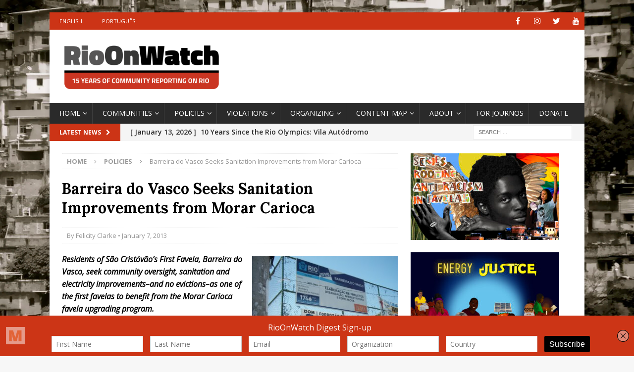

--- FILE ---
content_type: text/html; charset=UTF-8
request_url: https://rioonwatch.org/?p=6478
body_size: 21565
content:
<!DOCTYPE html>
<html class="no-js mh-one-sb" lang="en-US">
<head>
<meta charset="UTF-8">
<meta name="viewport" content="width=device-width, initial-scale=1.0">
<link rel="profile" href="https://gmpg.org/xfn/11" />
<title>Barreira do Vasco Seeks Sanitation Improvements from Morar Carioca &#8211; RioOnWatch</title>
<meta name='robots' content='max-image-preview:large' />
	<style>img:is([sizes="auto" i], [sizes^="auto," i]) { contain-intrinsic-size: 3000px 1500px }</style>
	<link rel='dns-prefetch' href='//connect.facebook.net' />
<link rel='dns-prefetch' href='//platform.twitter.com' />
<link rel='dns-prefetch' href='//apis.google.com' />
<link rel='dns-prefetch' href='//fonts.googleapis.com' />
<link rel="alternate" type="application/rss+xml" title="RioOnWatch &raquo; Feed" href="https://rioonwatch.org/?feed=rss2" />
<link rel="alternate" type="application/rss+xml" title="RioOnWatch &raquo; Comments Feed" href="https://rioonwatch.org/?feed=comments-rss2" />
		<!-- This site uses the Google Analytics by MonsterInsights plugin v9.6.1 - Using Analytics tracking - https://www.monsterinsights.com/ -->
		<!-- Note: MonsterInsights is not currently configured on this site. The site owner needs to authenticate with Google Analytics in the MonsterInsights settings panel. -->
					<!-- No tracking code set -->
				<!-- / Google Analytics by MonsterInsights -->
		<script type="text/javascript">
/* <![CDATA[ */
window._wpemojiSettings = {"baseUrl":"https:\/\/s.w.org\/images\/core\/emoji\/15.0.3\/72x72\/","ext":".png","svgUrl":"https:\/\/s.w.org\/images\/core\/emoji\/15.0.3\/svg\/","svgExt":".svg","source":{"concatemoji":"https:\/\/rioonwatch.org\/wp-includes\/js\/wp-emoji-release.min.js?ver=6.7.4"}};
/*! This file is auto-generated */
!function(i,n){var o,s,e;function c(e){try{var t={supportTests:e,timestamp:(new Date).valueOf()};sessionStorage.setItem(o,JSON.stringify(t))}catch(e){}}function p(e,t,n){e.clearRect(0,0,e.canvas.width,e.canvas.height),e.fillText(t,0,0);var t=new Uint32Array(e.getImageData(0,0,e.canvas.width,e.canvas.height).data),r=(e.clearRect(0,0,e.canvas.width,e.canvas.height),e.fillText(n,0,0),new Uint32Array(e.getImageData(0,0,e.canvas.width,e.canvas.height).data));return t.every(function(e,t){return e===r[t]})}function u(e,t,n){switch(t){case"flag":return n(e,"\ud83c\udff3\ufe0f\u200d\u26a7\ufe0f","\ud83c\udff3\ufe0f\u200b\u26a7\ufe0f")?!1:!n(e,"\ud83c\uddfa\ud83c\uddf3","\ud83c\uddfa\u200b\ud83c\uddf3")&&!n(e,"\ud83c\udff4\udb40\udc67\udb40\udc62\udb40\udc65\udb40\udc6e\udb40\udc67\udb40\udc7f","\ud83c\udff4\u200b\udb40\udc67\u200b\udb40\udc62\u200b\udb40\udc65\u200b\udb40\udc6e\u200b\udb40\udc67\u200b\udb40\udc7f");case"emoji":return!n(e,"\ud83d\udc26\u200d\u2b1b","\ud83d\udc26\u200b\u2b1b")}return!1}function f(e,t,n){var r="undefined"!=typeof WorkerGlobalScope&&self instanceof WorkerGlobalScope?new OffscreenCanvas(300,150):i.createElement("canvas"),a=r.getContext("2d",{willReadFrequently:!0}),o=(a.textBaseline="top",a.font="600 32px Arial",{});return e.forEach(function(e){o[e]=t(a,e,n)}),o}function t(e){var t=i.createElement("script");t.src=e,t.defer=!0,i.head.appendChild(t)}"undefined"!=typeof Promise&&(o="wpEmojiSettingsSupports",s=["flag","emoji"],n.supports={everything:!0,everythingExceptFlag:!0},e=new Promise(function(e){i.addEventListener("DOMContentLoaded",e,{once:!0})}),new Promise(function(t){var n=function(){try{var e=JSON.parse(sessionStorage.getItem(o));if("object"==typeof e&&"number"==typeof e.timestamp&&(new Date).valueOf()<e.timestamp+604800&&"object"==typeof e.supportTests)return e.supportTests}catch(e){}return null}();if(!n){if("undefined"!=typeof Worker&&"undefined"!=typeof OffscreenCanvas&&"undefined"!=typeof URL&&URL.createObjectURL&&"undefined"!=typeof Blob)try{var e="postMessage("+f.toString()+"("+[JSON.stringify(s),u.toString(),p.toString()].join(",")+"));",r=new Blob([e],{type:"text/javascript"}),a=new Worker(URL.createObjectURL(r),{name:"wpTestEmojiSupports"});return void(a.onmessage=function(e){c(n=e.data),a.terminate(),t(n)})}catch(e){}c(n=f(s,u,p))}t(n)}).then(function(e){for(var t in e)n.supports[t]=e[t],n.supports.everything=n.supports.everything&&n.supports[t],"flag"!==t&&(n.supports.everythingExceptFlag=n.supports.everythingExceptFlag&&n.supports[t]);n.supports.everythingExceptFlag=n.supports.everythingExceptFlag&&!n.supports.flag,n.DOMReady=!1,n.readyCallback=function(){n.DOMReady=!0}}).then(function(){return e}).then(function(){var e;n.supports.everything||(n.readyCallback(),(e=n.source||{}).concatemoji?t(e.concatemoji):e.wpemoji&&e.twemoji&&(t(e.twemoji),t(e.wpemoji)))}))}((window,document),window._wpemojiSettings);
/* ]]> */
</script>
<style id='wp-emoji-styles-inline-css' type='text/css'>

	img.wp-smiley, img.emoji {
		display: inline !important;
		border: none !important;
		box-shadow: none !important;
		height: 1em !important;
		width: 1em !important;
		margin: 0 0.07em !important;
		vertical-align: -0.1em !important;
		background: none !important;
		padding: 0 !important;
	}
</style>
<link rel='stylesheet' id='wp-block-library-css' href='https://rioonwatch.org/wp-includes/css/dist/block-library/style.min.css?ver=6.7.4' type='text/css' media='all' />
<style id='classic-theme-styles-inline-css' type='text/css'>
/*! This file is auto-generated */
.wp-block-button__link{color:#fff;background-color:#32373c;border-radius:9999px;box-shadow:none;text-decoration:none;padding:calc(.667em + 2px) calc(1.333em + 2px);font-size:1.125em}.wp-block-file__button{background:#32373c;color:#fff;text-decoration:none}
</style>
<style id='global-styles-inline-css' type='text/css'>
:root{--wp--preset--aspect-ratio--square: 1;--wp--preset--aspect-ratio--4-3: 4/3;--wp--preset--aspect-ratio--3-4: 3/4;--wp--preset--aspect-ratio--3-2: 3/2;--wp--preset--aspect-ratio--2-3: 2/3;--wp--preset--aspect-ratio--16-9: 16/9;--wp--preset--aspect-ratio--9-16: 9/16;--wp--preset--color--black: #000000;--wp--preset--color--cyan-bluish-gray: #abb8c3;--wp--preset--color--white: #ffffff;--wp--preset--color--pale-pink: #f78da7;--wp--preset--color--vivid-red: #cf2e2e;--wp--preset--color--luminous-vivid-orange: #ff6900;--wp--preset--color--luminous-vivid-amber: #fcb900;--wp--preset--color--light-green-cyan: #7bdcb5;--wp--preset--color--vivid-green-cyan: #00d084;--wp--preset--color--pale-cyan-blue: #8ed1fc;--wp--preset--color--vivid-cyan-blue: #0693e3;--wp--preset--color--vivid-purple: #9b51e0;--wp--preset--gradient--vivid-cyan-blue-to-vivid-purple: linear-gradient(135deg,rgba(6,147,227,1) 0%,rgb(155,81,224) 100%);--wp--preset--gradient--light-green-cyan-to-vivid-green-cyan: linear-gradient(135deg,rgb(122,220,180) 0%,rgb(0,208,130) 100%);--wp--preset--gradient--luminous-vivid-amber-to-luminous-vivid-orange: linear-gradient(135deg,rgba(252,185,0,1) 0%,rgba(255,105,0,1) 100%);--wp--preset--gradient--luminous-vivid-orange-to-vivid-red: linear-gradient(135deg,rgba(255,105,0,1) 0%,rgb(207,46,46) 100%);--wp--preset--gradient--very-light-gray-to-cyan-bluish-gray: linear-gradient(135deg,rgb(238,238,238) 0%,rgb(169,184,195) 100%);--wp--preset--gradient--cool-to-warm-spectrum: linear-gradient(135deg,rgb(74,234,220) 0%,rgb(151,120,209) 20%,rgb(207,42,186) 40%,rgb(238,44,130) 60%,rgb(251,105,98) 80%,rgb(254,248,76) 100%);--wp--preset--gradient--blush-light-purple: linear-gradient(135deg,rgb(255,206,236) 0%,rgb(152,150,240) 100%);--wp--preset--gradient--blush-bordeaux: linear-gradient(135deg,rgb(254,205,165) 0%,rgb(254,45,45) 50%,rgb(107,0,62) 100%);--wp--preset--gradient--luminous-dusk: linear-gradient(135deg,rgb(255,203,112) 0%,rgb(199,81,192) 50%,rgb(65,88,208) 100%);--wp--preset--gradient--pale-ocean: linear-gradient(135deg,rgb(255,245,203) 0%,rgb(182,227,212) 50%,rgb(51,167,181) 100%);--wp--preset--gradient--electric-grass: linear-gradient(135deg,rgb(202,248,128) 0%,rgb(113,206,126) 100%);--wp--preset--gradient--midnight: linear-gradient(135deg,rgb(2,3,129) 0%,rgb(40,116,252) 100%);--wp--preset--font-size--small: 13px;--wp--preset--font-size--medium: 20px;--wp--preset--font-size--large: 36px;--wp--preset--font-size--x-large: 42px;--wp--preset--spacing--20: 0.44rem;--wp--preset--spacing--30: 0.67rem;--wp--preset--spacing--40: 1rem;--wp--preset--spacing--50: 1.5rem;--wp--preset--spacing--60: 2.25rem;--wp--preset--spacing--70: 3.38rem;--wp--preset--spacing--80: 5.06rem;--wp--preset--shadow--natural: 6px 6px 9px rgba(0, 0, 0, 0.2);--wp--preset--shadow--deep: 12px 12px 50px rgba(0, 0, 0, 0.4);--wp--preset--shadow--sharp: 6px 6px 0px rgba(0, 0, 0, 0.2);--wp--preset--shadow--outlined: 6px 6px 0px -3px rgba(255, 255, 255, 1), 6px 6px rgba(0, 0, 0, 1);--wp--preset--shadow--crisp: 6px 6px 0px rgba(0, 0, 0, 1);}:where(.is-layout-flex){gap: 0.5em;}:where(.is-layout-grid){gap: 0.5em;}body .is-layout-flex{display: flex;}.is-layout-flex{flex-wrap: wrap;align-items: center;}.is-layout-flex > :is(*, div){margin: 0;}body .is-layout-grid{display: grid;}.is-layout-grid > :is(*, div){margin: 0;}:where(.wp-block-columns.is-layout-flex){gap: 2em;}:where(.wp-block-columns.is-layout-grid){gap: 2em;}:where(.wp-block-post-template.is-layout-flex){gap: 1.25em;}:where(.wp-block-post-template.is-layout-grid){gap: 1.25em;}.has-black-color{color: var(--wp--preset--color--black) !important;}.has-cyan-bluish-gray-color{color: var(--wp--preset--color--cyan-bluish-gray) !important;}.has-white-color{color: var(--wp--preset--color--white) !important;}.has-pale-pink-color{color: var(--wp--preset--color--pale-pink) !important;}.has-vivid-red-color{color: var(--wp--preset--color--vivid-red) !important;}.has-luminous-vivid-orange-color{color: var(--wp--preset--color--luminous-vivid-orange) !important;}.has-luminous-vivid-amber-color{color: var(--wp--preset--color--luminous-vivid-amber) !important;}.has-light-green-cyan-color{color: var(--wp--preset--color--light-green-cyan) !important;}.has-vivid-green-cyan-color{color: var(--wp--preset--color--vivid-green-cyan) !important;}.has-pale-cyan-blue-color{color: var(--wp--preset--color--pale-cyan-blue) !important;}.has-vivid-cyan-blue-color{color: var(--wp--preset--color--vivid-cyan-blue) !important;}.has-vivid-purple-color{color: var(--wp--preset--color--vivid-purple) !important;}.has-black-background-color{background-color: var(--wp--preset--color--black) !important;}.has-cyan-bluish-gray-background-color{background-color: var(--wp--preset--color--cyan-bluish-gray) !important;}.has-white-background-color{background-color: var(--wp--preset--color--white) !important;}.has-pale-pink-background-color{background-color: var(--wp--preset--color--pale-pink) !important;}.has-vivid-red-background-color{background-color: var(--wp--preset--color--vivid-red) !important;}.has-luminous-vivid-orange-background-color{background-color: var(--wp--preset--color--luminous-vivid-orange) !important;}.has-luminous-vivid-amber-background-color{background-color: var(--wp--preset--color--luminous-vivid-amber) !important;}.has-light-green-cyan-background-color{background-color: var(--wp--preset--color--light-green-cyan) !important;}.has-vivid-green-cyan-background-color{background-color: var(--wp--preset--color--vivid-green-cyan) !important;}.has-pale-cyan-blue-background-color{background-color: var(--wp--preset--color--pale-cyan-blue) !important;}.has-vivid-cyan-blue-background-color{background-color: var(--wp--preset--color--vivid-cyan-blue) !important;}.has-vivid-purple-background-color{background-color: var(--wp--preset--color--vivid-purple) !important;}.has-black-border-color{border-color: var(--wp--preset--color--black) !important;}.has-cyan-bluish-gray-border-color{border-color: var(--wp--preset--color--cyan-bluish-gray) !important;}.has-white-border-color{border-color: var(--wp--preset--color--white) !important;}.has-pale-pink-border-color{border-color: var(--wp--preset--color--pale-pink) !important;}.has-vivid-red-border-color{border-color: var(--wp--preset--color--vivid-red) !important;}.has-luminous-vivid-orange-border-color{border-color: var(--wp--preset--color--luminous-vivid-orange) !important;}.has-luminous-vivid-amber-border-color{border-color: var(--wp--preset--color--luminous-vivid-amber) !important;}.has-light-green-cyan-border-color{border-color: var(--wp--preset--color--light-green-cyan) !important;}.has-vivid-green-cyan-border-color{border-color: var(--wp--preset--color--vivid-green-cyan) !important;}.has-pale-cyan-blue-border-color{border-color: var(--wp--preset--color--pale-cyan-blue) !important;}.has-vivid-cyan-blue-border-color{border-color: var(--wp--preset--color--vivid-cyan-blue) !important;}.has-vivid-purple-border-color{border-color: var(--wp--preset--color--vivid-purple) !important;}.has-vivid-cyan-blue-to-vivid-purple-gradient-background{background: var(--wp--preset--gradient--vivid-cyan-blue-to-vivid-purple) !important;}.has-light-green-cyan-to-vivid-green-cyan-gradient-background{background: var(--wp--preset--gradient--light-green-cyan-to-vivid-green-cyan) !important;}.has-luminous-vivid-amber-to-luminous-vivid-orange-gradient-background{background: var(--wp--preset--gradient--luminous-vivid-amber-to-luminous-vivid-orange) !important;}.has-luminous-vivid-orange-to-vivid-red-gradient-background{background: var(--wp--preset--gradient--luminous-vivid-orange-to-vivid-red) !important;}.has-very-light-gray-to-cyan-bluish-gray-gradient-background{background: var(--wp--preset--gradient--very-light-gray-to-cyan-bluish-gray) !important;}.has-cool-to-warm-spectrum-gradient-background{background: var(--wp--preset--gradient--cool-to-warm-spectrum) !important;}.has-blush-light-purple-gradient-background{background: var(--wp--preset--gradient--blush-light-purple) !important;}.has-blush-bordeaux-gradient-background{background: var(--wp--preset--gradient--blush-bordeaux) !important;}.has-luminous-dusk-gradient-background{background: var(--wp--preset--gradient--luminous-dusk) !important;}.has-pale-ocean-gradient-background{background: var(--wp--preset--gradient--pale-ocean) !important;}.has-electric-grass-gradient-background{background: var(--wp--preset--gradient--electric-grass) !important;}.has-midnight-gradient-background{background: var(--wp--preset--gradient--midnight) !important;}.has-small-font-size{font-size: var(--wp--preset--font-size--small) !important;}.has-medium-font-size{font-size: var(--wp--preset--font-size--medium) !important;}.has-large-font-size{font-size: var(--wp--preset--font-size--large) !important;}.has-x-large-font-size{font-size: var(--wp--preset--font-size--x-large) !important;}
:where(.wp-block-post-template.is-layout-flex){gap: 1.25em;}:where(.wp-block-post-template.is-layout-grid){gap: 1.25em;}
:where(.wp-block-columns.is-layout-flex){gap: 2em;}:where(.wp-block-columns.is-layout-grid){gap: 2em;}
:root :where(.wp-block-pullquote){font-size: 1.5em;line-height: 1.6;}
</style>
<link rel='stylesheet' id='spu-public-css-css' href='https://rioonwatch.org/wp-content/plugins/popups/public/assets/css/public.css?ver=1.9.3.8' type='text/css' media='all' />
<link rel='stylesheet' id='mh-magazine-css' href='https://rioonwatch.org/wp-content/themes/mh-magazine/style.css?ver=3.9.9' type='text/css' media='all' />
<link rel='stylesheet' id='mh-font-awesome-css' href='https://rioonwatch.org/wp-content/themes/mh-magazine/includes/font-awesome.min.css' type='text/css' media='all' />
<link rel='stylesheet' id='mh-google-fonts-css' href='https://fonts.googleapis.com/css?family=Open+Sans:300,400,400italic,600,700%7cLora:300,400,400italic,600,700' type='text/css' media='all' />
<script type="text/javascript" src="https://rioonwatch.org/wp-includes/js/jquery/jquery.min.js?ver=3.7.1" id="jquery-core-js"></script>
<script type="text/javascript" src="https://rioonwatch.org/wp-includes/js/jquery/jquery-migrate.min.js?ver=3.4.1" id="jquery-migrate-js"></script>
<script type="text/javascript" src="//connect.facebook.net/en_US/sdk.js#xfbml=1&amp;version=v2.3" id="spu-facebook-js"></script>
<script type="text/javascript" src="//platform.twitter.com/widgets.js?ver=1.9.3.8" id="spu-twitter-js"></script>
<script type="text/javascript" src="//apis.google.com/js/platform.js?ver=1.9.3.8" id="spu-google-js"></script>
<script type="text/javascript" src="https://rioonwatch.org/wp-content/themes/mh-magazine/js/scripts.js?ver=3.9.9" id="mh-scripts-js"></script>
<link rel="https://api.w.org/" href="https://rioonwatch.org/index.php?rest_route=/" /><link rel="alternate" title="JSON" type="application/json" href="https://rioonwatch.org/index.php?rest_route=/wp/v2/posts/6478" /><link rel="EditURI" type="application/rsd+xml" title="RSD" href="https://rioonwatch.org/xmlrpc.php?rsd" />
<meta name="generator" content="WordPress 6.7.4" />
<link rel="canonical" href="https://rioonwatch.org/?p=6478" />
<link rel='shortlink' href='https://rioonwatch.org/?p=6478' />
<link rel="alternate" title="oEmbed (JSON)" type="application/json+oembed" href="https://rioonwatch.org/index.php?rest_route=%2Foembed%2F1.0%2Fembed&#038;url=https%3A%2F%2Frioonwatch.org%2F%3Fp%3D6478" />
<link rel="alternate" title="oEmbed (XML)" type="text/xml+oembed" href="https://rioonwatch.org/index.php?rest_route=%2Foembed%2F1.0%2Fembed&#038;url=https%3A%2F%2Frioonwatch.org%2F%3Fp%3D6478&#038;format=xml" />
<script type='text/javascript' data-cfasync='false'>var _mmunch = {'front': false, 'page': false, 'post': false, 'category': false, 'author': false, 'search': false, 'attachment': false, 'tag': false};_mmunch['post'] = true; _mmunch['postData'] = {"ID":6478,"post_name":"barreira-do-vasco-sao-cristovaos-first-favela-to-receive-morar-carioca","post_title":"Barreira do Vasco Seeks Sanitation Improvements from Morar Carioca","post_type":"post","post_author":"17","post_status":"publish"}; _mmunch['postCategories'] = [{"term_id":335,"name":"Policies","slug":"policies","term_group":0,"term_taxonomy_id":338,"taxonomy":"category","description":"","parent":0,"count":859,"filter":"raw","cat_ID":335,"category_count":859,"category_description":"","cat_name":"Policies","category_nicename":"policies","category_parent":0},{"term_id":329,"name":"Solutions","slug":"solutions","term_group":0,"term_taxonomy_id":332,"taxonomy":"category","description":"Policy debates, recommendations, and solutions...","parent":0,"count":979,"filter":"raw","cat_ID":329,"category_count":979,"category_description":"Policy debates, recommendations, and solutions...","cat_name":"Solutions","category_nicename":"solutions","category_parent":0}]; _mmunch['postTags'] = [{"term_id":684,"name":"Barreira do Vasco","slug":"barreira-do-vasco","term_group":0,"term_taxonomy_id":696,"taxonomy":"post_tag","description":"","parent":0,"count":6,"filter":"raw"},{"term_id":125,"name":"Drug Traffic","slug":"drug-traffic","term_group":0,"term_taxonomy_id":126,"taxonomy":"post_tag","description":"","parent":0,"count":116,"filter":"raw"},{"term_id":129,"name":"leadership","slug":"leadership","term_group":0,"term_taxonomy_id":130,"taxonomy":"post_tag","description":"","parent":0,"count":71,"filter":"raw"},{"term_id":147,"name":"Morar Carioca","slug":"morar-carioca","term_group":0,"term_taxonomy_id":148,"taxonomy":"post_tag","description":"","parent":0,"count":74,"filter":"raw"},{"term_id":37,"name":"North Zone","slug":"north-zone","term_group":0,"term_taxonomy_id":37,"taxonomy":"post_tag","description":"","parent":0,"count":890,"filter":"raw"},{"term_id":152,"name":"Participation","slug":"participation","term_group":0,"term_taxonomy_id":153,"taxonomy":"post_tag","description":"","parent":0,"count":268,"filter":"raw"},{"term_id":529,"name":"Public Works","slug":"public-works","term_group":0,"term_taxonomy_id":538,"taxonomy":"post_tag","description":"","parent":0,"count":40,"filter":"raw"},{"term_id":535,"name":"Sanitation","slug":"sanitation","term_group":0,"term_taxonomy_id":544,"taxonomy":"post_tag","description":"","parent":0,"count":166,"filter":"raw"},{"term_id":685,"name":"S\u00e3o Crist\u00f3v\u00e3o","slug":"sao-cristovao","term_group":0,"term_taxonomy_id":697,"taxonomy":"post_tag","description":"","parent":0,"count":7,"filter":"raw"},{"term_id":206,"name":"upgrading","slug":"upgrading","term_group":0,"term_taxonomy_id":209,"taxonomy":"post_tag","description":"","parent":0,"count":70,"filter":"raw"}]; _mmunch['postAuthor'] = {"name":"","ID":""};</script><script data-cfasync="false" src="//a.mailmunch.co/app/v1/site.js" id="mailmunch-script" data-plugin="mc_mm" data-mailmunch-site-id="307814" async></script><style type="text/css">
.mh-widget-layout4 .mh-widget-title { background: #cc3416; background: rgba(204, 52, 22, 0.6); }
.mh-preheader, .mh-wide-layout .mh-subheader, .mh-ticker-title, .mh-main-nav li:hover, .mh-footer-nav, .slicknav_menu, .slicknav_btn, .slicknav_nav .slicknav_item:hover, .slicknav_nav a:hover, .mh-back-to-top, .mh-subheading, .entry-tags .fa, .entry-tags li:hover, .mh-widget-layout2 .mh-widget-title, .mh-widget-layout4 .mh-widget-title-inner, .mh-widget-layout4 .mh-footer-widget-title, .mh-widget-layout5 .mh-widget-title-inner, .mh-widget-layout6 .mh-widget-title, #mh-mobile .flex-control-paging li a.flex-active, .mh-image-caption, .mh-carousel-layout1 .mh-carousel-caption, .mh-tab-button.active, .mh-tab-button.active:hover, .mh-footer-widget .mh-tab-button.active, .mh-social-widget li:hover a, .mh-footer-widget .mh-social-widget li a, .mh-footer-widget .mh-author-bio-widget, .tagcloud a:hover, .mh-widget .tagcloud a:hover, .mh-footer-widget .tagcloud a:hover, .mh-posts-stacked-item .mh-meta, .page-numbers:hover, .mh-loop-pagination .current, .mh-comments-pagination .current, .pagelink, a:hover .pagelink, input[type=submit], #infinite-handle span { background: #cc3416; }
.mh-main-nav-wrap .slicknav_nav ul, blockquote, .mh-widget-layout1 .mh-widget-title, .mh-widget-layout3 .mh-widget-title, .mh-widget-layout5 .mh-widget-title, .mh-widget-layout8 .mh-widget-title:after, #mh-mobile .mh-slider-caption, .mh-carousel-layout1, .mh-spotlight-widget, .mh-author-bio-widget, .mh-author-bio-title, .mh-author-bio-image-frame, .mh-video-widget, .mh-tab-buttons, textarea:hover, input[type=text]:hover, input[type=email]:hover, input[type=tel]:hover, input[type=url]:hover { border-color: #cc3416; }
.mh-header-tagline, .mh-dropcap, .mh-carousel-layout1 .flex-direction-nav a, .mh-carousel-layout2 .mh-carousel-caption, .mh-posts-digest-small-category, .mh-posts-lineup-more, .bypostauthor .fn:after, .mh-comment-list .comment-reply-link:before, #respond #cancel-comment-reply-link:before { color: #cc3416; }
.entry-content a { color: #cc3416; }
a:hover, .entry-content a:hover, #respond a:hover, #respond #cancel-comment-reply-link:hover, #respond .logged-in-as a:hover, .mh-comment-list .comment-meta a:hover, .mh-ping-list .mh-ping-item a:hover, .mh-meta a:hover, .mh-breadcrumb a:hover, .mh-tabbed-widget a:hover { color: #cc3416; }
</style>
<!--[if lt IE 9]>
<script src="https://rioonwatch.org/wp-content/themes/mh-magazine/js/css3-mediaqueries.js"></script>
<![endif]-->
<style type="text/css">
.entry-content { font-size: 16px; font-size: 1rem; }
h1, h2, h3, h4, h5, h6, .mh-custom-posts-small-title { font-family: "Lora", serif; }
</style>
<meta name="generator" content="Elementor 3.23.4; features: additional_custom_breakpoints, e_lazyload; settings: css_print_method-external, google_font-enabled, font_display-auto">
			<style>
				.e-con.e-parent:nth-of-type(n+4):not(.e-lazyloaded):not(.e-no-lazyload),
				.e-con.e-parent:nth-of-type(n+4):not(.e-lazyloaded):not(.e-no-lazyload) * {
					background-image: none !important;
				}
				@media screen and (max-height: 1024px) {
					.e-con.e-parent:nth-of-type(n+3):not(.e-lazyloaded):not(.e-no-lazyload),
					.e-con.e-parent:nth-of-type(n+3):not(.e-lazyloaded):not(.e-no-lazyload) * {
						background-image: none !important;
					}
				}
				@media screen and (max-height: 640px) {
					.e-con.e-parent:nth-of-type(n+2):not(.e-lazyloaded):not(.e-no-lazyload),
					.e-con.e-parent:nth-of-type(n+2):not(.e-lazyloaded):not(.e-no-lazyload) * {
						background-image: none !important;
					}
				}
			</style>
			<style type="text/css" id="custom-background-css">
body.custom-background { background-image: url("https://rioonwatch.org/wp-content/uploads/2021/11/fundo_site_rioonwatch-1-scaled.jpg"); background-position: left top; background-size: cover; background-repeat: no-repeat; background-attachment: fixed; }
</style>
	<link rel="icon" href="https://rioonwatch.org/wp-content/uploads/2021/11/cropped-favicon-32x32.png" sizes="32x32" />
<link rel="icon" href="https://rioonwatch.org/wp-content/uploads/2021/11/cropped-favicon-192x192.png" sizes="192x192" />
<link rel="apple-touch-icon" href="https://rioonwatch.org/wp-content/uploads/2021/11/cropped-favicon-180x180.png" />
<meta name="msapplication-TileImage" content="https://rioonwatch.org/wp-content/uploads/2021/11/cropped-favicon-270x270.png" />
		<style type="text/css" id="wp-custom-css">
			.mh-main-nav li a { padding-right: 10px}
.mh-main-nav li a {
    font-size: 14px;
    font-weight: 500;
}
.mh-widget-title {
  font-size: 18px;
}
.mh-ticker-content {
	font-size: 14px;
	font-weight: 550;
	}
.wp-caption-text {
		font-weight: 400;
	}

.entry-content a {
		font-weight: 400;
	}

.entry-title a {
	  font-size: 18px;	
	font-weight: 600;
	line-height: 20pt;
	display: block;


	}

.entry-title {
	  font-size: 30px;	
	font-weight: 700;
	}
		</style>
		</head>
<body data-rsssl=1 id="mh-mobile" class="post-template-default single single-post postid-6478 single-format-standard custom-background wp-custom-logo mh-boxed-layout mh-right-sb mh-loop-layout1 mh-widget-layout3 mh-loop-hide-caption elementor-default elementor-kit-67623" itemscope="itemscope" itemtype="https://schema.org/WebPage">
<div class="mh-container mh-container-outer">
<div class="mh-header-nav-mobile clearfix"></div>
	<div class="mh-preheader">
    	<div class="mh-container mh-container-inner mh-row clearfix">
							<div class="mh-header-bar-content mh-header-bar-top-left mh-col-2-3 clearfix">
											<nav class="mh-navigation mh-header-nav mh-header-nav-top clearfix" itemscope="itemscope" itemtype="https://schema.org/SiteNavigationElement">
							<div class="menu-languages-container"><ul id="menu-languages" class="menu"><li id="menu-item-14931" class="menu-item menu-item-type-custom menu-item-object-custom menu-item-14931"><a href="/">English</a></li>
<li id="menu-item-14932" class="menu-item menu-item-type-custom menu-item-object-custom menu-item-14932"><a href="https://rioonwatch.org.br">Português</a></li>
</ul></div>						</nav>
									</div>
										<div class="mh-header-bar-content mh-header-bar-top-right mh-col-1-3 clearfix">
											<nav class="mh-social-icons mh-social-nav mh-social-nav-top clearfix" itemscope="itemscope" itemtype="https://schema.org/SiteNavigationElement">
							<div class="menu-social-container"><ul id="menu-social" class="menu"><li id="menu-item-68240" class="menu-item menu-item-type-custom menu-item-object-custom menu-item-68240"><a href="https://www.facebook.com/RioOnWatch"><i class="fa fa-mh-social"></i><span class="screen-reader-text">Facebook</span></a></li>
<li id="menu-item-68242" class="menu-item menu-item-type-custom menu-item-object-custom menu-item-68242"><a href="https://www.instagram.com/rioonwatch/"><i class="fa fa-mh-social"></i><span class="screen-reader-text">Instagram</span></a></li>
<li id="menu-item-68241" class="menu-item menu-item-type-custom menu-item-object-custom menu-item-68241"><a href="https://twitter.com/RioOnWatch"><i class="fa fa-mh-social"></i><span class="screen-reader-text">Twitter</span></a></li>
<li id="menu-item-68243" class="menu-item menu-item-type-custom menu-item-object-custom menu-item-68243"><a href="https://www.youtube.com/user/rioonwatchtv"><i class="fa fa-mh-social"></i><span class="screen-reader-text">YouTube</span></a></li>
</ul></div>						</nav>
									</div>
					</div>
	</div>
<header class="mh-header" itemscope="itemscope" itemtype="https://schema.org/WPHeader">
	<div class="mh-container mh-container-inner clearfix">
		<div class="mh-custom-header clearfix">
<div class="mh-header-columns mh-row clearfix">
<div class="mh-col-1-1 mh-site-identity">
<div class="mh-site-logo" role="banner" itemscope="itemscope" itemtype="https://schema.org/Brand">
<a href="https://rioonwatch.org/" class="custom-logo-link" rel="home"><img fetchpriority="high" width="2532" height="263" src="https://rioonwatch.org/wp-content/uploads/2025/05/cropped-ROWHeader15years.png" class="custom-logo" alt="RioOnWatch" decoding="async" srcset="https://rioonwatch.org/wp-content/uploads/2025/05/cropped-ROWHeader15years.png 2532w, https://rioonwatch.org/wp-content/uploads/2025/05/cropped-ROWHeader15years-620x64.png 620w, https://rioonwatch.org/wp-content/uploads/2025/05/cropped-ROWHeader15years-1536x160.png 1536w, https://rioonwatch.org/wp-content/uploads/2025/05/cropped-ROWHeader15years-768x80.png 768w, https://rioonwatch.org/wp-content/uploads/2025/05/cropped-ROWHeader15years-2048x213.png 2048w" sizes="(max-width: 2532px) 100vw, 2532px" /></a></div>
</div>
</div>
</div>
	</div>
	<div class="mh-main-nav-wrap">
		<nav class="mh-navigation mh-main-nav mh-container mh-container-inner clearfix" itemscope="itemscope" itemtype="https://schema.org/SiteNavigationElement">
			<div class="menu-main-container"><ul id="menu-main" class="menu"><li id="menu-item-51052" class="menu-item menu-item-type-post_type menu-item-object-page menu-item-home menu-item-has-children menu-item-51052"><a href="https://rioonwatch.org/">Home</a>
<ul class="sub-menu">
	<li id="menu-item-23779" class="menu-item menu-item-type-taxonomy menu-item-object-category menu-item-23779"><a href="https://rioonwatch.org/?cat=1288">Highlighted Stories</a></li>
	<li id="menu-item-62390" class="menu-item menu-item-type-taxonomy menu-item-object-category menu-item-62390"><a href="https://rioonwatch.org/?cat=328">Understanding Rio</a></li>
	<li id="menu-item-62391" class="menu-item menu-item-type-custom menu-item-object-custom menu-item-62391"><a href="https://www.rioonwatch.org/?tag=reference">Reference Articles</a></li>
</ul>
</li>
<li id="menu-item-15166" class="menu-item menu-item-type-post_type menu-item-object-page menu-item-has-children menu-item-15166"><a href="https://rioonwatch.org/?page_id=15162">Communities</a>
<ul class="sub-menu">
	<li id="menu-item-14937" class="menu-item menu-item-type-custom menu-item-object-custom menu-item-14937"><a href="https://rioonwatch.org/?tag=central-rio">Central</a></li>
	<li id="menu-item-14936" class="menu-item menu-item-type-custom menu-item-object-custom menu-item-14936"><a href="https://rioonwatch.org/?tag=south-zone">South Zone</a></li>
	<li id="menu-item-14938" class="menu-item menu-item-type-custom menu-item-object-custom menu-item-14938"><a href="https://rioonwatch.org/?tag=north-zone">North Zone</a></li>
	<li id="menu-item-14940" class="menu-item menu-item-type-custom menu-item-object-custom menu-item-14940"><a href="https://rioonwatch.org/?tag=west-zone">West Zone</a></li>
	<li id="menu-item-14939" class="menu-item menu-item-type-custom menu-item-object-custom menu-item-14939"><a href="https://rioonwatch.org/?tag=greater-rio">Greater Rio</a></li>
</ul>
</li>
<li id="menu-item-14941" class="menu-item menu-item-type-taxonomy menu-item-object-category current-post-ancestor current-menu-parent current-post-parent menu-item-has-children menu-item-14941"><a href="https://rioonwatch.org/?cat=335">Policies</a>
<ul class="sub-menu">
	<li id="menu-item-69209" class="menu-item menu-item-type-custom menu-item-object-custom menu-item-69209"><a href="https://rioonwatch.org/?tag=public-security">Public Security</a></li>
	<li id="menu-item-18507" class="menu-item menu-item-type-custom menu-item-object-custom menu-item-18507"><a href="https://www.rioonwatch.org/?tag=housing">Housing</a></li>
	<li id="menu-item-14951" class="menu-item menu-item-type-custom menu-item-object-custom menu-item-14951"><a href="https://rioonwatch.org/?tag=transportation">Transport</a></li>
	<li id="menu-item-14950" class="menu-item menu-item-type-custom menu-item-object-custom menu-item-14950"><a href="https://rioonwatch.org/?tag=education">Education</a></li>
	<li id="menu-item-14947" class="menu-item menu-item-type-custom menu-item-object-custom menu-item-14947"><a href="https://rioonwatch.org/?tag=health">Health</a></li>
	<li id="menu-item-14949" class="menu-item menu-item-type-custom menu-item-object-custom menu-item-14949"><a href="https://rioonwatch.org/?tag=sanitation">Sanitation</a></li>
</ul>
</li>
<li id="menu-item-14959" class="menu-item menu-item-type-taxonomy menu-item-object-category menu-item-has-children menu-item-14959"><a href="https://rioonwatch.org/?cat=336">Violations</a>
<ul class="sub-menu">
	<li id="menu-item-14960" class="menu-item menu-item-type-custom menu-item-object-custom menu-item-14960"><a href="https://rioonwatch.org/?tag=human-rights">Human Rights</a></li>
	<li id="menu-item-14962" class="menu-item menu-item-type-custom menu-item-object-custom menu-item-14962"><a href="https://rioonwatch.org/?tag=housing-rights">Housing Rights</a></li>
	<li id="menu-item-14963" class="menu-item menu-item-type-custom menu-item-object-custom menu-item-14963"><a href="https://rioonwatch.org/?tag=police-violence">Police Violence</a></li>
	<li id="menu-item-37288" class="menu-item menu-item-type-custom menu-item-object-custom menu-item-37288"><a href="https://rioonwatch.org/?tag=government-neglect">Government Neglect</a></li>
</ul>
</li>
<li id="menu-item-15339" class="menu-item menu-item-type-custom menu-item-object-custom menu-item-has-children menu-item-15339"><a href="https://rioonwatch.org/?tag=organizing">Organizing</a>
<ul class="sub-menu">
	<li id="menu-item-14953" class="menu-item menu-item-type-custom menu-item-object-custom menu-item-14953"><a href="https://rioonwatch.org/?tag=community-organizing">Community Organizing</a></li>
	<li id="menu-item-14957" class="menu-item menu-item-type-custom menu-item-object-custom menu-item-14957"><a href="https://rioonwatch.org/?tag=community-solution">Community Solution</a></li>
	<li id="menu-item-14954" class="menu-item menu-item-type-custom menu-item-object-custom menu-item-14954"><a href="https://rioonwatch.org/?tag=resistance">Resistance</a></li>
	<li id="menu-item-14983" class="menu-item menu-item-type-taxonomy menu-item-object-category menu-item-14983"><a href="https://rioonwatch.org/?cat=452">Sustainability</a></li>
	<li id="menu-item-14955" class="menu-item menu-item-type-custom menu-item-object-custom menu-item-14955"><a href="https://rioonwatch.org/?tag=participation">Participation</a></li>
	<li id="menu-item-14956" class="menu-item menu-item-type-custom menu-item-object-custom menu-item-14956"><a href="https://rioonwatch.org/?tag=protest">Protest</a></li>
	<li id="menu-item-14958" class="menu-item menu-item-type-custom menu-item-object-custom menu-item-14958"><a href="https://rioonwatch.org/?tag=culture">Culture</a></li>
	<li id="menu-item-35007" class="menu-item menu-item-type-custom menu-item-object-custom menu-item-35007"><a href="http://bit.ly/1FmIqah">Responsible Tourism</a></li>
</ul>
</li>
<li id="menu-item-15174" class="menu-item menu-item-type-post_type menu-item-object-page menu-item-has-children menu-item-15174"><a href="https://rioonwatch.org/?page_id=15173">Content Map</a>
<ul class="sub-menu">
	<li id="menu-item-16329" class="menu-item menu-item-type-taxonomy menu-item-object-category menu-item-16329"><a href="https://rioonwatch.org/?cat=1328">by Community Contributors</a></li>
	<li id="menu-item-16276" class="menu-item menu-item-type-taxonomy menu-item-object-category menu-item-16276"><a href="https://rioonwatch.org/?cat=1329">by Int&#8217;l Observers</a></li>
	<li id="menu-item-41319" class="menu-item menu-item-type-custom menu-item-object-custom menu-item-has-children menu-item-41319"><a href="https://www.rioonwatch.org/?tag=series">Series</a>
	<ul class="sub-menu">
		<li id="menu-item-69206" class="menu-item menu-item-type-custom menu-item-object-custom menu-item-69206"><a href="http://antiracism.rioonwatch.org">Anti-Racist Series</a></li>
		<li id="menu-item-69207" class="menu-item menu-item-type-custom menu-item-object-custom menu-item-69207"><a href="https://energyjustice.rioonwatch.org">Energy Justice Series</a></li>
	</ul>
</li>
	<li id="menu-item-16426" class="menu-item menu-item-type-taxonomy menu-item-object-category menu-item-16426"><a href="https://rioonwatch.org/?cat=1333">Event Reports</a></li>
	<li id="menu-item-23778" class="menu-item menu-item-type-taxonomy menu-item-object-category menu-item-23778"><a href="https://rioonwatch.org/?cat=1739">Video Stories</a></li>
	<li id="menu-item-16411" class="menu-item menu-item-type-taxonomy menu-item-object-category menu-item-16411"><a href="https://rioonwatch.org/?cat=1332">Photo-Essays</a></li>
	<li id="menu-item-16424" class="menu-item menu-item-type-taxonomy menu-item-object-category menu-item-16424"><a href="https://rioonwatch.org/?cat=1284">Interviews/Profiles</a></li>
	<li id="menu-item-16404" class="menu-item menu-item-type-taxonomy menu-item-object-category menu-item-16404"><a href="https://rioonwatch.org/?cat=1282">Research &amp; Analysis</a></li>
	<li id="menu-item-16427" class="menu-item menu-item-type-taxonomy menu-item-object-category menu-item-16427"><a href="https://rioonwatch.org/?cat=1334">Reviews</a></li>
	<li id="menu-item-51873" class="menu-item menu-item-type-custom menu-item-object-custom menu-item-51873"><a href="https://www.rioonwatch.org/?tag=listicle">Listicles</a></li>
	<li id="menu-item-16408" class="menu-item menu-item-type-taxonomy menu-item-object-category menu-item-16408"><a href="https://rioonwatch.org/?cat=1331">Opinion</a></li>
	<li id="menu-item-34772" class="menu-item menu-item-type-custom menu-item-object-custom menu-item-34772"><a href="http://bit.ly/2k3D5Uh">Reference</a></li>
	<li id="menu-item-64657" class="menu-item menu-item-type-taxonomy menu-item-object-category menu-item-64657"><a href="https://rioonwatch.org/?cat=3264">Podcasts</a></li>
	<li id="menu-item-16355" class="menu-item menu-item-type-taxonomy menu-item-object-category menu-item-16355"><a href="https://rioonwatch.org/?cat=1330">Translated Articles</a></li>
</ul>
</li>
<li id="menu-item-14996" class="menu-item menu-item-type-post_type menu-item-object-page menu-item-has-children menu-item-14996"><a href="https://rioonwatch.org/?page_id=14992">About</a>
<ul class="sub-menu">
	<li id="menu-item-72792" class="menu-item menu-item-type-custom menu-item-object-custom menu-item-72792"><a href="https://rioonwatch.org/?page_id=59477">Timeline</a></li>
	<li id="menu-item-72791" class="menu-item menu-item-type-custom menu-item-object-custom menu-item-72791"><a href="https://rioonwatch.org/?page_id=43888">Our Reporting Policy</a></li>
	<li id="menu-item-72790" class="menu-item menu-item-type-custom menu-item-object-custom menu-item-72790"><a href="https://rioonwatch.org/?page_id=14992">License</a></li>
	<li id="menu-item-62386" class="menu-item menu-item-type-post_type menu-item-object-page menu-item-62386"><a href="https://rioonwatch.org/?page_id=62381">Feedback</a></li>
</ul>
</li>
<li id="menu-item-27911" class="menu-item menu-item-type-post_type menu-item-object-page menu-item-27911"><a href="https://rioonwatch.org/?page_id=27189">For Journos</a></li>
<li id="menu-item-72789" class="menu-item menu-item-type-custom menu-item-object-custom menu-item-72789"><a href="http://bit.ly/DonateToRioOnWatch">Donate</a></li>
</ul></div>		</nav>
	</div>
	</header>
	<div class="mh-subheader">
		<div class="mh-container mh-container-inner mh-row clearfix">
							<div class="mh-header-bar-content mh-header-bar-bottom-left mh-col-2-3 clearfix">
											<div class="mh-header-ticker mh-header-ticker-bottom">
							<div class="mh-ticker-bottom">
			<div class="mh-ticker-title mh-ticker-title-bottom">
			Latest News<i class="fa fa-chevron-right"></i>		</div>
		<div class="mh-ticker-content mh-ticker-content-bottom">
		<ul id="mh-ticker-loop-bottom">				<li class="mh-ticker-item mh-ticker-item-bottom">
					<a href="https://rioonwatch.org/?p=82409" title="10 Years Since the Rio Olympics: Vila Autódromo Continues to Resist Gentrification Pressures Amidst New &#8216;Olympic Barra&#8217; Neighborhood">
						<span class="mh-ticker-item-date mh-ticker-item-date-bottom">
                        	[ January 13, 2026 ]                        </span>
						<span class="mh-ticker-item-title mh-ticker-item-title-bottom">
							10 Years Since the Rio Olympics: Vila Autódromo Continues to Resist Gentrification Pressures Amidst New &#8216;Olympic Barra&#8217; Neighborhood						</span>
													<span class="mh-ticker-item-cat mh-ticker-item-cat-bottom">
								<i class="fa fa-caret-right"></i>
																#EvictionsWatch							</span>
											</a>
				</li>				<li class="mh-ticker-item mh-ticker-item-bottom">
					<a href="https://rioonwatch.org/?p=82538" title="COP30 Civil Society Rundown: Thousands of Communities and Social Movements, Representing Favelas, Indigenous, Quilombola and Other Marginalized Groups Fill Belém During COP30 [IMAGES]">
						<span class="mh-ticker-item-date mh-ticker-item-date-bottom">
                        	[ January 8, 2026 ]                        </span>
						<span class="mh-ticker-item-title mh-ticker-item-title-bottom">
							COP30 Civil Society Rundown: Thousands of Communities and Social Movements, Representing Favelas, Indigenous, Quilombola and Other Marginalized Groups Fill Belém During COP30 [IMAGES]						</span>
													<span class="mh-ticker-item-cat mh-ticker-item-cat-bottom">
								<i class="fa fa-caret-right"></i>
																*Highlight							</span>
											</a>
				</li>				<li class="mh-ticker-item mh-ticker-item-bottom">
					<a href="https://rioonwatch.org/?p=82568" title="‘What We Want Aren’t Bodies on the Ground&#8230; It’s Recognition of [Our] People Creating Solutions’: Penha Favelas Hold Composters and Integrated Health Events Highlighting Local Climate Memories">
						<span class="mh-ticker-item-date mh-ticker-item-date-bottom">
                        	[ December 31, 2025 ]                        </span>
						<span class="mh-ticker-item-title mh-ticker-item-title-bottom">
							‘What We Want Aren’t Bodies on the Ground&#8230; It’s Recognition of [Our] People Creating Solutions’: Penha Favelas Hold Composters and Integrated Health Events Highlighting Local Climate Memories						</span>
													<span class="mh-ticker-item-cat mh-ticker-item-cat-bottom">
								<i class="fa fa-caret-right"></i>
																*Highlight							</span>
											</a>
				</li>				<li class="mh-ticker-item mh-ticker-item-bottom">
					<a href="https://rioonwatch.org/?p=82247" title="2025 Retrospective of Top International Reporting on Rio’s Favelas">
						<span class="mh-ticker-item-date mh-ticker-item-date-bottom">
                        	[ December 26, 2025 ]                        </span>
						<span class="mh-ticker-item-title mh-ticker-item-title-bottom">
							2025 Retrospective of Top International Reporting on Rio’s Favelas						</span>
													<span class="mh-ticker-item-cat mh-ticker-item-cat-bottom">
								<i class="fa fa-caret-right"></i>
																#MediaWatch							</span>
											</a>
				</li>				<li class="mh-ticker-item mh-ticker-item-bottom">
					<a href="https://rioonwatch.org/?p=82455" title="‘No One in Terra Firme Will Sleep Hungry Today!’ Amid Adversity, Belém Favela Initiatives Distribute 2,200 Meals During COP30 With Support from the People’s Summit Solidarity Kitchen">
						<span class="mh-ticker-item-date mh-ticker-item-date-bottom">
                        	[ December 24, 2025 ]                        </span>
						<span class="mh-ticker-item-title mh-ticker-item-title-bottom">
							‘No One in Terra Firme Will Sleep Hungry Today!’ Amid Adversity, Belém Favela Initiatives Distribute 2,200 Meals During COP30 With Support from the People’s Summit Solidarity Kitchen						</span>
													<span class="mh-ticker-item-cat mh-ticker-item-cat-bottom">
								<i class="fa fa-caret-right"></i>
																*Highlight							</span>
											</a>
				</li>		</ul>
	</div>
</div>						</div>
									</div>
										<div class="mh-header-bar-content mh-header-bar-bottom-right mh-col-1-3 clearfix">
											<aside class="mh-header-search mh-header-search-bottom">
							<form role="search" method="get" class="search-form" action="https://rioonwatch.org/">
				<label>
					<span class="screen-reader-text">Search for:</span>
					<input type="search" class="search-field" placeholder="Search &hellip;" value="" name="s" />
				</label>
				<input type="submit" class="search-submit" value="Search" />
			</form>						</aside>
									</div>
					</div>
	</div>
<div class="mh-wrapper clearfix">
	<div class="mh-main clearfix">
		<div id="main-content" class="mh-content" role="main" itemprop="mainContentOfPage"><nav class="mh-breadcrumb" itemscope itemtype="http://schema.org/BreadcrumbList"><span itemprop="itemListElement" itemscope itemtype="http://schema.org/ListItem"><a href="https://rioonwatch.org" itemprop="item"><span itemprop="name">Home</span></a><meta itemprop="position" content="1" /></span><span class="mh-breadcrumb-delimiter"><i class="fa fa-angle-right"></i></span><span itemprop="itemListElement" itemscope itemtype="http://schema.org/ListItem"><a href="https://rioonwatch.org/?cat=335" itemprop="item"><span itemprop="name">Policies</span></a><meta itemprop="position" content="2" /></span><span class="mh-breadcrumb-delimiter"><i class="fa fa-angle-right"></i></span>Barreira do Vasco Seeks Sanitation Improvements from Morar Carioca</nav>
<article id="post-6478" class="post-6478 post type-post status-publish format-standard has-post-thumbnail hentry category-policies category-solutions tag-barreira-do-vasco tag-drug-traffic tag-leadership tag-morar-carioca tag-north-zone tag-participation tag-public-works tag-sanitation tag-sao-cristovao tag-upgrading writer-felicity-clarke">
	<header class="entry-header clearfix"><h1 class="entry-title">Barreira do Vasco Seeks Sanitation Improvements from Morar Carioca</h1><div class="mh-meta entry-meta">
By <a href="https://rioonwatch.org/?writer=felicity-clarke" rel="tag">Felicity Clarke</a> • January 7, 2013 <br /></div>
	</header>
		<div class="entry-content clearfix"><div class='mailmunch-forms-before-post' style='display: none !important;'></div><p><a href="https://www.rioonwatch.org/?attachment_id=6480" rel="attachment wp-att-6480"><img decoding="async" class="alignright size-large wp-image-6480" title="Barreira do Vasco's main square, with sign advertising the community's upgrading" src="https://www.rioonwatch.org/wp-content/uploads/2013/01/quadra-barreira-1024x768.jpg" alt="Barreira do Vasco's main square, with sign advertising the community's upgrading" width="294" height="222" srcset="https://rioonwatch.org/wp-content/uploads/2013/01/quadra-barreira-1024x768.jpg 1024w, https://rioonwatch.org/wp-content/uploads/2013/01/quadra-barreira-300x225.jpg 300w, https://rioonwatch.org/wp-content/uploads/2013/01/quadra-barreira-174x131.jpg 174w, https://rioonwatch.org/wp-content/uploads/2013/01/quadra-barreira-70x53.jpg 70w, https://rioonwatch.org/wp-content/uploads/2013/01/quadra-barreira-326x245.jpg 326w, https://rioonwatch.org/wp-content/uploads/2013/01/quadra-barreira.jpg 1280w" sizes="(max-width: 294px) 100vw, 294px" /></a><strong><em>Residents of São Cristóvão&#8217;s First Favela, Barreira do Vasco, seek community oversight, sanitation and electricity improvements&#8211;and no evictions&#8211;as one of the first favelas to benefit from the Morar Carioca favela upgrading program.</em></strong></p>
<p>Located next to soccor team Vasco de Gama&#8217;s stadium, from which the community takes its name, Barreira do Vasco was the first favela in historic neighborhood São Cristóvão and is one of the first favelas in the city to receive <a href="http://bit.ly/vS4RaV">Morar Carioca</a>, Rio&#8217;s new favela upgrading program.</p>
<p>Home to over 20,000 residents and an estimated 100 businesses, Barreira do Vasco is a vibrant, low-lying community in the heart of São Cristóvão, close to the famous Northeastern Fair and main thoroughway Avenida Brasil. Though it remains under the control of the Comando Vermelho (Red Command) drug faction, it doesn&#8217;t suffer the same level of violent conflict of other <a href="http://bit.ly/137W3d8">North Zone</a> favelas under <a href="http://bit.ly/OB99fQ">drug traffic</a> control.</p>
<p><a href="https://www.rioonwatch.org/?attachment_id=6494" rel="attachment wp-att-6494"><img decoding="async" class="alignright size-full wp-image-6494" title="vaninha&amp;sidesio_opt" src="https://www.rioonwatch.org/wp-content/uploads/2013/01/vaninhasidesio_opt.jpg" alt="" width="300" height="211" /></a>The community was first settled during the 1930s when then President Getúlio Vargas gave over land to a Catholic foundation to allow people in need of housing to build shacks in the area opposite the Estádio de São Januário, Vasco&#8217;s home ground. As the adjacent swamp land was levelled and covered with concrete, more people built their homes and the favela grew.</p>
<p>Vaninha Miguel, 46, President of the Barreira do Vasco Residents Association, has lived in the community her whole life and her mother was one of the first residents over 70 years ago. Vaninha describes the community&#8217;s initial conditions: &#8220;There wasn&#8217;t any water, just two waterspouts for the whole favela. People carried water to their huts. The landowner allowed a little piece for people to build. Another would allow another little piece. Fights over the land happened, which continue but in a different form today.&#8221;</p>
<p>With the waves of migration from Northern and Northeastern states such as Ceará, Paraiba and Maranhão over the last twenty years, the favela started growing upwards and more densely. &#8220;People started building, pushing [out the houses] a little bit this way and that, and that&#8217;s how the problems grew,&#8221; explains Vaninha. &#8220;The drains and water supply are the same but the number of residents increased making everything more difficult.&#8221;</p>
<p><a href="https://www.rioonwatch.org/?attachment_id=6488" rel="attachment wp-att-6488"><img loading="lazy" decoding="async" class="alignright size-medium wp-image-6488" title="The narrow streets of Uga-Uga" src="https://www.rioonwatch.org/wp-content/uploads/2013/01/uga-uga-300x225.jpg" alt="The narrow streets of Uga-Uga" width="300" height="225" srcset="https://rioonwatch.org/wp-content/uploads/2013/01/uga-uga-300x225.jpg 300w, https://rioonwatch.org/wp-content/uploads/2013/01/uga-uga-1024x768.jpg 1024w, https://rioonwatch.org/wp-content/uploads/2013/01/uga-uga-174x131.jpg 174w, https://rioonwatch.org/wp-content/uploads/2013/01/uga-uga-70x53.jpg 70w, https://rioonwatch.org/wp-content/uploads/2013/01/uga-uga-326x245.jpg 326w, https://rioonwatch.org/wp-content/uploads/2013/01/uga-uga.jpg 1280w" sizes="(max-width: 300px) 100vw, 300px" /></a>In 2000, the only remaining open area of the community was settled following a fire in nearby Manguinhos that left hundreds homeless. Known as Uga-Uga, named after the popular Globo <em>novela</em> that was running at the time, the area is the poorest and most precarious in the community where basic services such as electricity and sanitation are lacking.</p>
<p>Currently home to over 200 families, Uga-Uga presents the biggest development challenges for Barreira do Vasco and conditions constrast starkly with the well-constructed and beautifully-tiled houses that characterize the oldest parts of favela directly opposite the stadium.</p><div class='mailmunch-forms-in-post-middle' style='display: none !important;'></div>
<p>Like all favelas, development of Barreira do Vasco up to now has been largely carried out by the community itself. The favela received the 1990s upgrading program <a href="http://bit.ly/SdiQ3H">Favela-Bairro</a> in certain parts with a focus on basic sanitation. However Vaninha is highly critical of the work, saying: &#8220;It was only sewage drains in a small part, but it was so poorly done that today we&#8217;re reaping the results of this badly done work. So much so that today what we need most is a re-upgrading of the drains.&#8221;</p>
<p><a href="https://www.rioonwatch.org/?attachment_id=6522" rel="attachment wp-att-6522"><img loading="lazy" decoding="async" class="alignright size-medium wp-image-6522" title="A well-kept street in the oldest part of the favela" src="https://www.rioonwatch.org/wp-content/uploads/2013/01/nice-street-barreira-300x225.jpg" alt="A well-kept street in the oldest part of the favela" width="300" height="225" srcset="https://rioonwatch.org/wp-content/uploads/2013/01/nice-street-barreira-300x225.jpg 300w, https://rioonwatch.org/wp-content/uploads/2013/01/nice-street-barreira-1024x768.jpg 1024w, https://rioonwatch.org/wp-content/uploads/2013/01/nice-street-barreira-174x131.jpg 174w, https://rioonwatch.org/wp-content/uploads/2013/01/nice-street-barreira-70x53.jpg 70w, https://rioonwatch.org/wp-content/uploads/2013/01/nice-street-barreira-326x245.jpg 326w, https://rioonwatch.org/wp-content/uploads/2013/01/nice-street-barreira.jpg 1280w" sizes="(max-width: 300px) 100vw, 300px" /></a>Sidesio Soares dos Santos, 62, a lifelong Barreira resident and vice-president of the Residents Association echoes Vaninha&#8217;s views, stating basic sanitation as the number one priority for the community. He says: &#8220;It&#8217;s been over-saturated for a long time. The community has grown a lot, but there hasn&#8217;t been reinforcement of the drains and water. They&#8217;re inadequate. Sometimes when it rains there are places that are impassable.&#8221;</p>
<p>Of Morar Carioca, Rio&#8217;s new municipal upgrading program for favelas, which Barreira is receiving this year he says: &#8220;If they don&#8217;t do the drains, there&#8217;s no point doing anything.&#8221;</p>
<p>Unlike what was practiced with Favela-Bairro and other state interventions in the favelas, Morar Carioca in Barreira has been launched in a participatory way that emphasises community involvement in the project design. The project for Barreira do Vasco is currently being developed through community meetings with architects and extensive participatory diagnosis by non-profit <a href="http://bit.ly/X5SlgW">Brazilian Institute of Social and Economic Analysis (iBase)</a>. The final project is scheduled to be ready by May.</p>
<p><a href="https://www.rioonwatch.org/?attachment_id=6489" rel="attachment wp-att-6489"><img loading="lazy" decoding="async" class="alignright size-medium wp-image-6489" title="iBase conduct interviews in Barreira for Morar Carioca" src="https://www.rioonwatch.org/wp-content/uploads/2013/01/ibase-barreira-300x225.jpg" alt="iBase conduct interviews in Barreira for Morar Carioca" width="300" height="225" srcset="https://rioonwatch.org/wp-content/uploads/2013/01/ibase-barreira-300x225.jpg 300w, https://rioonwatch.org/wp-content/uploads/2013/01/ibase-barreira-1024x768.jpg 1024w, https://rioonwatch.org/wp-content/uploads/2013/01/ibase-barreira-174x131.jpg 174w, https://rioonwatch.org/wp-content/uploads/2013/01/ibase-barreira-70x53.jpg 70w, https://rioonwatch.org/wp-content/uploads/2013/01/ibase-barreira-326x245.jpg 326w, https://rioonwatch.org/wp-content/uploads/2013/01/ibase-barreira.jpg 1280w" sizes="(max-width: 300px) 100vw, 300px" /></a>In addition to basic sanitation, residents identify water and electricity and very tight alleys where air doesn&#8217;t circulate and wheelchairs can&#8217;t pass as problems to solve. The latter will mean some structures will be demolished and families relocated. Vaninha is unwavering in her assertion that these families be rehoused in the community or surrounding areas: &#8220;No one from here will leave to go to Caxias or Santa Cruz [distant neighborhoods on the edge of the city]. Apartments will be built in the surroundings of Barreira do Vasco. Our war cry is this: people only leave if they&#8217;re to be relocated right here.&#8221;</p>
<p>Vaninha and Sidesio are optimistic, yet wary, about the improvements their community is set to receive. They talk of the commission being set up within the community to follow and supervise the work and their hopes for the final outcome. Sidesio says: &#8220;To see progress you have to mess with something. We&#8217;re aware of this. I hope they leave the people in the community happy with the project. I hope they don&#8217;t run away from what was promised like often happens. They promise one thing and do another. Having the resident commission to regulate things we have a way of holding them accountable.&#8221;</p>
<p><object width="600" height="450" classid="clsid:d27cdb6e-ae6d-11cf-96b8-444553540000" codebase="http://download.macromedia.com/pub/shockwave/cabs/flash/swflash.cab#version=6,0,40,0"><param name="flashvars" value="offsite=true&amp;lang=en-us&amp;page_show_url=%2Fphotos%2Fcatcomm%2Fsets%2F72157632429491053%2Fshow%2F&amp;page_show_back_url=%2Fphotos%2Fcatcomm%2Fsets%2F72157632429491053%2F&amp;set_id=72157632429491053&amp;jump_to=" /><param name="allowFullScreen" value="true" /><param name="src" value="http://www.flickr.com/apps/slideshow/show.swf?v=122138" /><param name="allowfullscreen" value="true" /><embed width="600" height="450" type="application/x-shockwave-flash" src="https://www.flickr.com/apps/slideshow/show.swf?v=122138" flashvars="offsite=true&amp;lang=en-us&amp;page_show_url=%2Fphotos%2Fcatcomm%2Fsets%2F72157632429491053%2Fshow%2F&amp;page_show_back_url=%2Fphotos%2Fcatcomm%2Fsets%2F72157632429491053%2F&amp;set_id=72157632429491053&amp;jump_to=" allowFullScreen="true" allowfullscreen="true" /></object></p>
<div class='mailmunch-forms-after-post' style='display: none !important;'></div>	</div><div class="entry-tags clearfix"><i class="fa fa-tag"></i><ul><li><a href="https://rioonwatch.org/?tag=barreira-do-vasco" rel="tag">Barreira do Vasco</a></li><li><a href="https://rioonwatch.org/?tag=drug-traffic" rel="tag">Drug Traffic</a></li><li><a href="https://rioonwatch.org/?tag=leadership" rel="tag">leadership</a></li><li><a href="https://rioonwatch.org/?tag=morar-carioca" rel="tag">Morar Carioca</a></li><li><a href="https://rioonwatch.org/?tag=north-zone" rel="tag">North Zone</a></li><li><a href="https://rioonwatch.org/?tag=participation" rel="tag">Participation</a></li><li><a href="https://rioonwatch.org/?tag=public-works" rel="tag">Public Works</a></li><li><a href="https://rioonwatch.org/?tag=sanitation" rel="tag">Sanitation</a></li><li><a href="https://rioonwatch.org/?tag=sao-cristovao" rel="tag">São Cristóvão</a></li><li><a href="https://rioonwatch.org/?tag=upgrading" rel="tag">upgrading</a></li></ul></div></article><nav class="mh-post-nav mh-row clearfix" itemscope="itemscope" itemtype="https://schema.org/SiteNavigationElement">
<div class="mh-col-1-2 mh-post-nav-item mh-post-nav-prev">
<a href="https://rioonwatch.org/?p=6413" rel="prev"><img width="80" height="60" src="https://rioonwatch.org/wp-content/uploads/2012/12/quadravidigal3_opt-80x60.jpg" class="attachment-mh-magazine-small size-mh-magazine-small wp-post-image" alt="Journalist and Vidigal resident Mariana Albanese arrested" decoding="async" srcset="https://rioonwatch.org/wp-content/uploads/2012/12/quadravidigal3_opt-80x60.jpg 80w, https://rioonwatch.org/wp-content/uploads/2012/12/quadravidigal3_opt-174x131.jpg 174w, https://rioonwatch.org/wp-content/uploads/2012/12/quadravidigal3_opt-70x53.jpg 70w" sizes="(max-width: 80px) 100vw, 80px" /><span>Previous</span><p>UPP Brutality as Vidigal Fights to Save Only Recreational Space</p></a></div>
<div class="mh-col-1-2 mh-post-nav-item mh-post-nav-next">
<a href="https://rioonwatch.org/?p=6527" rel="next"><img width="80" height="60" src="https://rioonwatch.org/wp-content/uploads/2013/01/MCMVcover-80x60.jpg" class="attachment-mh-magazine-small size-mh-magazine-small wp-post-image" alt="" decoding="async" srcset="https://rioonwatch.org/wp-content/uploads/2013/01/MCMVcover-80x60.jpg 80w, https://rioonwatch.org/wp-content/uploads/2013/01/MCMVcover-174x131.jpg 174w, https://rioonwatch.org/wp-content/uploads/2013/01/MCMVcover-70x53.jpg 70w" sizes="(max-width: 80px) 100vw, 80px" /><span>Next</span><p>Without Transportation for Minha Casa Minha Vida</p></a></div>
</nav>
<div id="comments" class="mh-comments-wrap">
</div>
		</div>
			<aside class="mh-widget-col-1 mh-sidebar" itemscope="itemscope" itemtype="https://schema.org/WPSideBar"><div id="text-23" class="mh-widget widget_text">			<div class="textwidget"><p><a href="https://rioonwatch.org/?page_id=57426" target="_blank" rel="noopener"><img loading="lazy" decoding="async" class="alignnone size-medium wp-image-68245" src="https://rioonwatch.org/wp-content/uploads/2021/11/SERIE-ANTIRRACISMO_ROW_ENGLISH_FINAL-300x175.jpg" alt="" width="300" height="175" srcset="https://rioonwatch.org/wp-content/uploads/2021/11/SERIE-ANTIRRACISMO_ROW_ENGLISH_FINAL-300x175.jpg 300w, https://rioonwatch.org/wp-content/uploads/2021/11/SERIE-ANTIRRACISMO_ROW_ENGLISH_FINAL-1024x597.jpg 1024w, https://rioonwatch.org/wp-content/uploads/2021/11/SERIE-ANTIRRACISMO_ROW_ENGLISH_FINAL-768x448.jpg 768w, https://rioonwatch.org/wp-content/uploads/2021/11/SERIE-ANTIRRACISMO_ROW_ENGLISH_FINAL-1536x896.jpg 1536w, https://rioonwatch.org/wp-content/uploads/2021/11/SERIE-ANTIRRACISMO_ROW_ENGLISH_FINAL-2048x1195.jpg 2048w" sizes="(max-width: 300px) 100vw, 300px" /></a></p>
</div>
		</div><div id="text-24" class="mh-widget widget_text">			<div class="textwidget"><p><a href="https://rioonwatch.org/?page_id=55545" target="_blank" rel="noopener"><img loading="lazy" decoding="async" class="alignnone size-medium wp-image-68246" src="https://rioonwatch.org/wp-content/uploads/2021/11/2400x1400-Series-Energy-Justice-and-300x175.jpg" alt="" width="300" height="175" srcset="https://rioonwatch.org/wp-content/uploads/2021/11/2400x1400-Series-Energy-Justice-and-300x175.jpg 300w, https://rioonwatch.org/wp-content/uploads/2021/11/2400x1400-Series-Energy-Justice-and-1024x597.jpg 1024w, https://rioonwatch.org/wp-content/uploads/2021/11/2400x1400-Series-Energy-Justice-and-768x448.jpg 768w, https://rioonwatch.org/wp-content/uploads/2021/11/2400x1400-Series-Energy-Justice-and-1536x896.jpg 1536w, https://rioonwatch.org/wp-content/uploads/2021/11/2400x1400-Series-Energy-Justice-and-2048x1195.jpg 2048w" sizes="(max-width: 300px) 100vw, 300px" /></a></p>
</div>
		</div><div id="text-28" class="mh-widget widget_text">			<div class="textwidget"><p><a href="https://bit.ly/ROWWinsAnthem" target="_blank" rel="noopener"><img loading="lazy" decoding="async" class="aligncenter wp-image-69616 size-full" src="https://rioonwatch.org/wp-content/uploads/2022/02/Anthem_Silver.png" alt="" width="1080" height="1080" srcset="https://rioonwatch.org/wp-content/uploads/2022/02/Anthem_Silver.png 1080w, https://rioonwatch.org/wp-content/uploads/2022/02/Anthem_Silver-620x620.png 620w, https://rioonwatch.org/wp-content/uploads/2022/02/Anthem_Silver-629x629.png 629w, https://rioonwatch.org/wp-content/uploads/2022/02/Anthem_Silver-768x768.png 768w" sizes="(max-width: 1080px) 100vw, 1080px" /></a></p>
<figure id="attachment_69616" class="wp-caption alignright" aria-describedby="caption-attachment-69616"><figcaption id="caption-attachment-69616" class="wp-caption-text"><em>RioOnWatch</em>’s anti-racist reporting series <a href="https://bit.ly/ROWWinsAnthem" target="_blank" rel="noopener">won silver in the 2022 inaugural The Anthem Awards</a>, in the Diversity, Equity &amp; Inclusion category among Best Local Awareness Programs.</figcaption></figure>
</div>
		</div>	</aside>	</div>
    </div>
<footer class="mh-footer" itemscope="itemscope" itemtype="https://schema.org/WPFooter">
<div class="mh-container mh-container-inner mh-footer-widgets mh-row clearfix">
<div class="mh-col-1-4 mh-widget-col-1 mh-footer-4-cols  mh-footer-area mh-footer-1">
<div id="custom_html-2" class="widget_text mh-footer-widget widget_custom_html"><h6 class="mh-widget-title mh-footer-widget-title"><span class="mh-widget-title-inner mh-footer-widget-title-inner">A Project of</span></h6><div class="textwidget custom-html-widget"><p class="aligncenter"><a href="http://www.comcat.org" target="_blank"><img width=170 src="https://rioonwatch.org/wp-content/uploads/2021/11/CatComm-in-blurry-circle.png" title="Comunidades Catalisadoras"></a></p></div></div></div>
<div class="mh-col-1-4 mh-widget-col-1 mh-footer-4-cols  mh-footer-area mh-footer-2">
<div id="text-25" class="mh-footer-widget widget_text"><h6 class="mh-widget-title mh-footer-widget-title"><span class="mh-widget-title-inner mh-footer-widget-title-inner">About</span></h6>			<div class="textwidget"><p>In May 2010, <a href="http://www.catcomm.org">Catalytic Communities</a> launched what was originally Rio Olympics Neighborhood Watch (hence <em>RioOnWatch</em>), a program to bring visibility to favela community voices in the lead-up to the 2016 Rio Olympics. This news site, <a href="https://www.rioonwatch.org">RioOnWatch.org</a>, grew into a much-needed and unique reference featuring favela perspectives on the urban transformation of Rio. With diverse and deeply interlinked articles by a mix of community reporters, resident opinions, solidarity reporters, international observers, and academic researchers, we work to engender a more accurate picture of favelas, their contributions to the city, and the potential of favela-led community development in Rio and around the world.</p>
</div>
		</div></div>
<div class="mh-col-1-4 mh-widget-col-1 mh-footer-4-cols  mh-footer-area mh-footer-3">
<div id="text-26" class="mh-footer-widget widget_text"><h6 class="mh-widget-title mh-footer-widget-title"><span class="mh-widget-title-inner mh-footer-widget-title-inner">Contact &#038; Support</span></h6>			<div class="textwidget"><p><a href="mailto:contact@rioonwatch.org" target="_blank" rel="noopener">contact@rioonwatch.org</a><br />
WhatsApp +55.21.991.976.444<br />
USA VOIP +1.301.637.7360</p>
<p><a href="http://www.catcomm.org/volunteer" target="_blank" rel="noopener">Volunteer</a> | <a href="http://bit.ly/DonateToRioOnWatch" target="_blank" rel="noopener">Donate</a></p>
</div>
		</div><div id="text-17" class="mh-footer-widget widget_text"><h6 class="mh-widget-title mh-footer-widget-title"><span class="mh-widget-title-inner mh-footer-widget-title-inner">10 Years! Check Out Our Story:</span></h6>			<div class="textwidget"><p><a href="https://bit.ly/ROW10Years"><img loading="lazy" decoding="async" class="aligncenter size-full wp-image-59509" src="https://www.rioonwatch.org/wp-content/uploads/2020/05/ROW_10th_timeline_v3.jpg" alt="" width="5787" height="3293" srcset="https://rioonwatch.org/wp-content/uploads/2020/05/ROW_10th_timeline_v3.jpg 5787w, https://rioonwatch.org/wp-content/uploads/2020/05/ROW_10th_timeline_v3-300x171.jpg 300w, https://rioonwatch.org/wp-content/uploads/2020/05/ROW_10th_timeline_v3-768x437.jpg 768w, https://rioonwatch.org/wp-content/uploads/2020/05/ROW_10th_timeline_v3-1024x583.jpg 1024w, https://rioonwatch.org/wp-content/uploads/2020/05/ROW_10th_timeline_v3-174x98.jpg 174w" sizes="(max-width: 5787px) 100vw, 5787px" /></a></p>
</div>
		</div></div>
<div class="mh-col-1-4 mh-widget-col-1 mh-footer-4-cols  mh-footer-area mh-footer-4">
<div id="text-27" class="mh-footer-widget widget_text"><h6 class="mh-widget-title mh-footer-widget-title"><span class="mh-widget-title-inner mh-footer-widget-title-inner">Awards</span></h6>			<div class="textwidget"><p><a href="https://bit.ly/ROWWinsAnthem" target="_blank" rel="noopener"><img loading="lazy" decoding="async" class="size-full wp-image-58359 alignright" src="https://rioonwatch.org/wp-content/uploads/2022/02/Anthem_Silver.png" alt="" width="161" height="161" /></a></p>
<p><a href="http://bit.ly/2016Webby" target="_blank" rel="noopener"><img loading="lazy" decoding="async" class="size-full wp-image-58359 alignright" src="https://rioonwatch.org.br/wp-content/uploads/2021/09/Webby_Honoree.png" alt="" width="161" height="161" /></a></p>
</div>
		</div><div id="text-12" class="mh-footer-widget widget_text"><h6 class="mh-widget-title mh-footer-widget-title"><span class="mh-widget-title-inner mh-footer-widget-title-inner">Special Thanks</span></h6>			<div class="textwidget"><p><a href="https://br.boell.org/pt-br" target="_blank" rel="noopener">Fundação Heinrich Böll Brasil</a><br />
<a href="https://www.world-habitat.org/">World Habitat</a><br />
<a href="http://www.fideicomisomartinpena.org/" target="_blank" rel="noopener">Fideicomiso de la Tierra Caño Martín Peña</a><br />
Pastoral de Favelas<br />
<a href="https://cltweb.org/" target="_blank" rel="noopener">Center for CLT Innovation</a><br />
<a href="http://thelandalliance.org/" target="_blank" rel="noopener">Global Land Alliance</a><br />
<a href="https://vimeo.com/375351462#t=1842s" target="_blank" rel="noopener">Ecocity Builders</a><br />
<a href="https://youtu.be/RGzxCdfAV6U" target="_blank" rel="noopener">Mansueto Institute for Urban Innovation</a><br />
<a href="https://www.rioonwatch.org/?tag=series-human-rights-with-support-from-the-behner-stiefel-center-at-sdsu" target="_blank" rel="noopener">SDSU Behner Stiefel Center</a><br />
<a href="http://bit.ly/2uDJMWl" target="_blank" rel="noopener">The Rio Times</a><br />
<a href="https://forumgritabaixada.org.br/" target="_blank" rel="noopener">Forum Grita Baixada</a><br />
<a href="https://www.behance.net/betopaixao" target="_blank" rel="noopener">Beto Paixão Graphic Design</a><br />
<a href="https://catcomm.org/book-critical-care/" target="_blank" rel="noopener">Architecture Museum of Vienna</a><br />
<a href="http://bit.ly/2wFIHtU" target="_blank" rel="noopener">Yale School of Architecture</a></p>
</div>
		</div></div>
</div>
</footer>
	<div class="mh-footer-nav-mobile"></div>
	<nav class="mh-navigation mh-footer-nav" itemscope="itemscope" itemtype="https://schema.org/SiteNavigationElement">
		<div class="mh-container mh-container-inner clearfix">
			<div class="menu-main-container"><ul id="menu-main-1" class="menu"><li class="menu-item menu-item-type-post_type menu-item-object-page menu-item-home menu-item-has-children menu-item-51052"><a href="https://rioonwatch.org/">Home</a>
<ul class="sub-menu">
	<li class="menu-item menu-item-type-taxonomy menu-item-object-category menu-item-23779"><a href="https://rioonwatch.org/?cat=1288">Highlighted Stories</a></li>
	<li class="menu-item menu-item-type-taxonomy menu-item-object-category menu-item-62390"><a href="https://rioonwatch.org/?cat=328">Understanding Rio</a></li>
	<li class="menu-item menu-item-type-custom menu-item-object-custom menu-item-62391"><a href="https://www.rioonwatch.org/?tag=reference">Reference Articles</a></li>
</ul>
</li>
<li class="menu-item menu-item-type-post_type menu-item-object-page menu-item-has-children menu-item-15166"><a href="https://rioonwatch.org/?page_id=15162">Communities</a>
<ul class="sub-menu">
	<li class="menu-item menu-item-type-custom menu-item-object-custom menu-item-14937"><a href="https://rioonwatch.org/?tag=central-rio">Central</a></li>
	<li class="menu-item menu-item-type-custom menu-item-object-custom menu-item-14936"><a href="https://rioonwatch.org/?tag=south-zone">South Zone</a></li>
	<li class="menu-item menu-item-type-custom menu-item-object-custom menu-item-14938"><a href="https://rioonwatch.org/?tag=north-zone">North Zone</a></li>
	<li class="menu-item menu-item-type-custom menu-item-object-custom menu-item-14940"><a href="https://rioonwatch.org/?tag=west-zone">West Zone</a></li>
	<li class="menu-item menu-item-type-custom menu-item-object-custom menu-item-14939"><a href="https://rioonwatch.org/?tag=greater-rio">Greater Rio</a></li>
</ul>
</li>
<li class="menu-item menu-item-type-taxonomy menu-item-object-category current-post-ancestor current-menu-parent current-post-parent menu-item-has-children menu-item-14941"><a href="https://rioonwatch.org/?cat=335">Policies</a>
<ul class="sub-menu">
	<li class="menu-item menu-item-type-custom menu-item-object-custom menu-item-69209"><a href="https://rioonwatch.org/?tag=public-security">Public Security</a></li>
	<li class="menu-item menu-item-type-custom menu-item-object-custom menu-item-18507"><a href="https://www.rioonwatch.org/?tag=housing">Housing</a></li>
	<li class="menu-item menu-item-type-custom menu-item-object-custom menu-item-14951"><a href="https://rioonwatch.org/?tag=transportation">Transport</a></li>
	<li class="menu-item menu-item-type-custom menu-item-object-custom menu-item-14950"><a href="https://rioonwatch.org/?tag=education">Education</a></li>
	<li class="menu-item menu-item-type-custom menu-item-object-custom menu-item-14947"><a href="https://rioonwatch.org/?tag=health">Health</a></li>
	<li class="menu-item menu-item-type-custom menu-item-object-custom menu-item-14949"><a href="https://rioonwatch.org/?tag=sanitation">Sanitation</a></li>
</ul>
</li>
<li class="menu-item menu-item-type-taxonomy menu-item-object-category menu-item-has-children menu-item-14959"><a href="https://rioonwatch.org/?cat=336">Violations</a>
<ul class="sub-menu">
	<li class="menu-item menu-item-type-custom menu-item-object-custom menu-item-14960"><a href="https://rioonwatch.org/?tag=human-rights">Human Rights</a></li>
	<li class="menu-item menu-item-type-custom menu-item-object-custom menu-item-14962"><a href="https://rioonwatch.org/?tag=housing-rights">Housing Rights</a></li>
	<li class="menu-item menu-item-type-custom menu-item-object-custom menu-item-14963"><a href="https://rioonwatch.org/?tag=police-violence">Police Violence</a></li>
	<li class="menu-item menu-item-type-custom menu-item-object-custom menu-item-37288"><a href="https://rioonwatch.org/?tag=government-neglect">Government Neglect</a></li>
</ul>
</li>
<li class="menu-item menu-item-type-custom menu-item-object-custom menu-item-has-children menu-item-15339"><a href="https://rioonwatch.org/?tag=organizing">Organizing</a>
<ul class="sub-menu">
	<li class="menu-item menu-item-type-custom menu-item-object-custom menu-item-14953"><a href="https://rioonwatch.org/?tag=community-organizing">Community Organizing</a></li>
	<li class="menu-item menu-item-type-custom menu-item-object-custom menu-item-14957"><a href="https://rioonwatch.org/?tag=community-solution">Community Solution</a></li>
	<li class="menu-item menu-item-type-custom menu-item-object-custom menu-item-14954"><a href="https://rioonwatch.org/?tag=resistance">Resistance</a></li>
	<li class="menu-item menu-item-type-taxonomy menu-item-object-category menu-item-14983"><a href="https://rioonwatch.org/?cat=452">Sustainability</a></li>
	<li class="menu-item menu-item-type-custom menu-item-object-custom menu-item-14955"><a href="https://rioonwatch.org/?tag=participation">Participation</a></li>
	<li class="menu-item menu-item-type-custom menu-item-object-custom menu-item-14956"><a href="https://rioonwatch.org/?tag=protest">Protest</a></li>
	<li class="menu-item menu-item-type-custom menu-item-object-custom menu-item-14958"><a href="https://rioonwatch.org/?tag=culture">Culture</a></li>
	<li class="menu-item menu-item-type-custom menu-item-object-custom menu-item-35007"><a href="http://bit.ly/1FmIqah">Responsible Tourism</a></li>
</ul>
</li>
<li class="menu-item menu-item-type-post_type menu-item-object-page menu-item-has-children menu-item-15174"><a href="https://rioonwatch.org/?page_id=15173">Content Map</a>
<ul class="sub-menu">
	<li class="menu-item menu-item-type-taxonomy menu-item-object-category menu-item-16329"><a href="https://rioonwatch.org/?cat=1328">by Community Contributors</a></li>
	<li class="menu-item menu-item-type-taxonomy menu-item-object-category menu-item-16276"><a href="https://rioonwatch.org/?cat=1329">by Int&#8217;l Observers</a></li>
	<li class="menu-item menu-item-type-custom menu-item-object-custom menu-item-has-children menu-item-41319"><a href="https://www.rioonwatch.org/?tag=series">Series</a>
	<ul class="sub-menu">
		<li class="menu-item menu-item-type-custom menu-item-object-custom menu-item-69206"><a href="http://antiracism.rioonwatch.org">Anti-Racist Series</a></li>
		<li class="menu-item menu-item-type-custom menu-item-object-custom menu-item-69207"><a href="https://energyjustice.rioonwatch.org">Energy Justice Series</a></li>
	</ul>
</li>
	<li class="menu-item menu-item-type-taxonomy menu-item-object-category menu-item-16426"><a href="https://rioonwatch.org/?cat=1333">Event Reports</a></li>
	<li class="menu-item menu-item-type-taxonomy menu-item-object-category menu-item-23778"><a href="https://rioonwatch.org/?cat=1739">Video Stories</a></li>
	<li class="menu-item menu-item-type-taxonomy menu-item-object-category menu-item-16411"><a href="https://rioonwatch.org/?cat=1332">Photo-Essays</a></li>
	<li class="menu-item menu-item-type-taxonomy menu-item-object-category menu-item-16424"><a href="https://rioonwatch.org/?cat=1284">Interviews/Profiles</a></li>
	<li class="menu-item menu-item-type-taxonomy menu-item-object-category menu-item-16404"><a href="https://rioonwatch.org/?cat=1282">Research &amp; Analysis</a></li>
	<li class="menu-item menu-item-type-taxonomy menu-item-object-category menu-item-16427"><a href="https://rioonwatch.org/?cat=1334">Reviews</a></li>
	<li class="menu-item menu-item-type-custom menu-item-object-custom menu-item-51873"><a href="https://www.rioonwatch.org/?tag=listicle">Listicles</a></li>
	<li class="menu-item menu-item-type-taxonomy menu-item-object-category menu-item-16408"><a href="https://rioonwatch.org/?cat=1331">Opinion</a></li>
	<li class="menu-item menu-item-type-custom menu-item-object-custom menu-item-34772"><a href="http://bit.ly/2k3D5Uh">Reference</a></li>
	<li class="menu-item menu-item-type-taxonomy menu-item-object-category menu-item-64657"><a href="https://rioonwatch.org/?cat=3264">Podcasts</a></li>
	<li class="menu-item menu-item-type-taxonomy menu-item-object-category menu-item-16355"><a href="https://rioonwatch.org/?cat=1330">Translated Articles</a></li>
</ul>
</li>
<li class="menu-item menu-item-type-post_type menu-item-object-page menu-item-has-children menu-item-14996"><a href="https://rioonwatch.org/?page_id=14992">About</a>
<ul class="sub-menu">
	<li class="menu-item menu-item-type-custom menu-item-object-custom menu-item-72792"><a href="https://rioonwatch.org/?page_id=59477">Timeline</a></li>
	<li class="menu-item menu-item-type-custom menu-item-object-custom menu-item-72791"><a href="https://rioonwatch.org/?page_id=43888">Our Reporting Policy</a></li>
	<li class="menu-item menu-item-type-custom menu-item-object-custom menu-item-72790"><a href="https://rioonwatch.org/?page_id=14992">License</a></li>
	<li class="menu-item menu-item-type-post_type menu-item-object-page menu-item-62386"><a href="https://rioonwatch.org/?page_id=62381">Feedback</a></li>
</ul>
</li>
<li class="menu-item menu-item-type-post_type menu-item-object-page menu-item-27911"><a href="https://rioonwatch.org/?page_id=27189">For Journos</a></li>
<li class="menu-item menu-item-type-custom menu-item-object-custom menu-item-72789"><a href="http://bit.ly/DonateToRioOnWatch">Donate</a></li>
</ul></div>		</div>
	</nav>
<div class="mh-copyright-wrap">
	<div class="mh-container mh-container-inner clearfix">
		<p class="mh-copyright">
			<a href="https://rioonwatch.org/?page_id=14992">© 2026 Attribution-NonCommercial-ShareAlike 4.0 International</a>		</p>
	</div>
</div>
<a href="#" class="mh-back-to-top"><i class="fa fa-chevron-up"></i></a>
</div><!-- .mh-container-outer -->
<script>
  (function(i,s,o,g,r,a,m){i['GoogleAnalyticsObject']=r;i[r]=i[r]||function(){
  (i[r].q=i[r].q||[]).push(arguments)},i[r].l=1*new Date();a=s.createElement(o),
  m=s.getElementsByTagName(o)[0];a.async=1;a.src=g;m.parentNode.insertBefore(a,m)
  })(window,document,'script','//www.google-analytics.com/analytics.js','ga');

  ga('create', 'UA-51286779-1', 'auto');
  ga('send', 'pageview');

</script>			<script type='text/javascript'>
				const lazyloadRunObserver = () => {
					const lazyloadBackgrounds = document.querySelectorAll( `.e-con.e-parent:not(.e-lazyloaded)` );
					const lazyloadBackgroundObserver = new IntersectionObserver( ( entries ) => {
						entries.forEach( ( entry ) => {
							if ( entry.isIntersecting ) {
								let lazyloadBackground = entry.target;
								if( lazyloadBackground ) {
									lazyloadBackground.classList.add( 'e-lazyloaded' );
								}
								lazyloadBackgroundObserver.unobserve( entry.target );
							}
						});
					}, { rootMargin: '200px 0px 200px 0px' } );
					lazyloadBackgrounds.forEach( ( lazyloadBackground ) => {
						lazyloadBackgroundObserver.observe( lazyloadBackground );
					} );
				};
				const events = [
					'DOMContentLoaded',
					'elementor/lazyload/observe',
				];
				events.forEach( ( event ) => {
					document.addEventListener( event, lazyloadRunObserver );
				} );
			</script>
			<script type="text/javascript" id="spu-public-js-extra">
/* <![CDATA[ */
var spuvar = {"is_admin":"","disable_style":"","ajax_mode":"1","ajax_url":"https:\/\/rioonwatch.org\/wp-admin\/admin-ajax.php","ajax_mode_url":"https:\/\/rioonwatch.org\/?spu_action=spu_load","pid":"6478","is_front_page":"","is_category":"","site_url":"https:\/\/rioonwatch.org","is_archive":"","is_search":"","is_preview":"","seconds_confirmation_close":"5"};
var spuvar_social = {"facebook":"1","twitter":"1","google":"1"};
/* ]]> */
</script>
<script type="text/javascript" src="https://rioonwatch.org/wp-content/plugins/popups/public/assets/js/public.js?ver=1.9.3.8" id="spu-public-js"></script>
<script>
document.addEventListener('DOMContentLoaded', function () {
    const links = document.querySelectorAll('.entry-content a');
    links.forEach(link => {
        link.target = '_blank';
    });
});
</script>

</body>
</html>